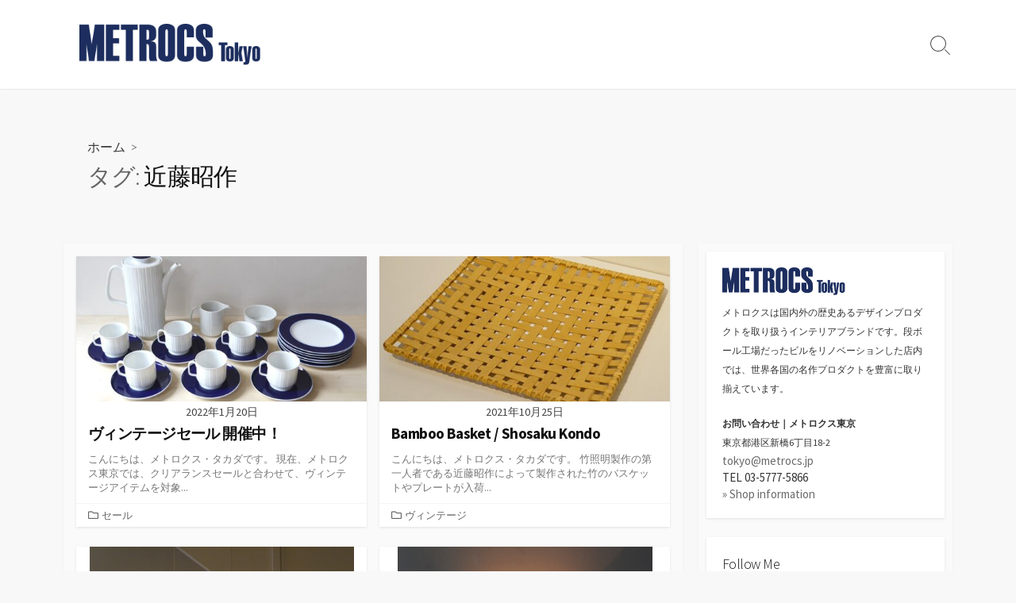

--- FILE ---
content_type: text/html; charset=UTF-8
request_url: https://tokyo.metrocs.jp/archives/tag/%E8%BF%91%E8%97%A4%E6%98%AD%E4%BD%9C
body_size: 15256
content:
<!DOCTYPE html>
<html lang="ja"
	prefix="og: https://ogp.me/ns#" >
<head>
	<meta charset="UTF-8">
	<meta name="viewport" content="width=device-width, initial-scale=1.0">
	<meta content="#1c2d5f" name="theme-color">
	<link rel="profile" href="http://gmpg.org/xfn/11">
	<title>近藤昭作 - METROCS Tokyo</title>

		<!-- All in One SEO 4.1.5.3 -->
		<meta name="robots" content="max-image-preview:large" />
		<link rel="canonical" href="https://tokyo.metrocs.jp/archives/tag/%E8%BF%91%E8%97%A4%E6%98%AD%E4%BD%9C" />

		<!-- Global site tag (gtag.js) - Google Analytics -->
<script async src="https://www.googletagmanager.com/gtag/js?id=UA-13250731-6"></script>
<script>
 window.dataLayer = window.dataLayer || [];
 function gtag(){dataLayer.push(arguments);}
 gtag('js', new Date());

 gtag('config', 'UA-13250731-2');
</script>
		<script type="application/ld+json" class="aioseo-schema">
			{"@context":"https:\/\/schema.org","@graph":[{"@type":"WebSite","@id":"https:\/\/tokyo.metrocs.jp\/#website","url":"https:\/\/tokyo.metrocs.jp\/","name":"METROCS Tokyo","description":"\u30e1\u30c8\u30ed\u30af\u30b9\u6771\u4eac\u306e\u30d6\u30ed\u30b0\u3067\u3059\u3002","inLanguage":"ja","publisher":{"@id":"https:\/\/tokyo.metrocs.jp\/#organization"}},{"@type":"Organization","@id":"https:\/\/tokyo.metrocs.jp\/#organization","name":"METROCS Tokyo","url":"https:\/\/tokyo.metrocs.jp\/","logo":{"@type":"ImageObject","@id":"https:\/\/tokyo.metrocs.jp\/#organizationLogo","url":"https:\/\/tokyo.metrocs.jp\/wp-content\/uploads\/2021\/09\/tokyo_logo.png","width":596,"height":134},"image":{"@id":"https:\/\/tokyo.metrocs.jp\/#organizationLogo"}},{"@type":"BreadcrumbList","@id":"https:\/\/tokyo.metrocs.jp\/archives\/tag\/%E8%BF%91%E8%97%A4%E6%98%AD%E4%BD%9C\/#breadcrumblist","itemListElement":[{"@type":"ListItem","@id":"https:\/\/tokyo.metrocs.jp\/#listItem","position":1,"item":{"@type":"WebPage","@id":"https:\/\/tokyo.metrocs.jp\/","name":"\u30db\u30fc\u30e0","description":"\u30e1\u30c8\u30ed\u30af\u30b9\u6771\u4eac\u306e\u30d6\u30ed\u30b0\u3067\u3059\u3002","url":"https:\/\/tokyo.metrocs.jp\/"},"nextItem":"https:\/\/tokyo.metrocs.jp\/archives\/tag\/%e8%bf%91%e8%97%a4%e6%98%ad%e4%bd%9c#listItem"},{"@type":"ListItem","@id":"https:\/\/tokyo.metrocs.jp\/archives\/tag\/%e8%bf%91%e8%97%a4%e6%98%ad%e4%bd%9c#listItem","position":2,"item":{"@type":"WebPage","@id":"https:\/\/tokyo.metrocs.jp\/archives\/tag\/%e8%bf%91%e8%97%a4%e6%98%ad%e4%bd%9c","name":"\u8fd1\u85e4\u662d\u4f5c","url":"https:\/\/tokyo.metrocs.jp\/archives\/tag\/%e8%bf%91%e8%97%a4%e6%98%ad%e4%bd%9c"},"previousItem":"https:\/\/tokyo.metrocs.jp\/#listItem"}]},{"@type":"CollectionPage","@id":"https:\/\/tokyo.metrocs.jp\/archives\/tag\/%E8%BF%91%E8%97%A4%E6%98%AD%E4%BD%9C\/#collectionpage","url":"https:\/\/tokyo.metrocs.jp\/archives\/tag\/%E8%BF%91%E8%97%A4%E6%98%AD%E4%BD%9C\/","name":"\u8fd1\u85e4\u662d\u4f5c - METROCS Tokyo","inLanguage":"ja","isPartOf":{"@id":"https:\/\/tokyo.metrocs.jp\/#website"},"breadcrumb":{"@id":"https:\/\/tokyo.metrocs.jp\/archives\/tag\/%E8%BF%91%E8%97%A4%E6%98%AD%E4%BD%9C\/#breadcrumblist"}}]}
		</script>
		<!-- All in One SEO -->

<link rel='dns-prefetch' href='//fonts.googleapis.com' />
<link rel="alternate" type="application/rss+xml" title="METROCS Tokyo &raquo; フィード" href="https://tokyo.metrocs.jp/feed" />
<link rel="alternate" type="application/rss+xml" title="METROCS Tokyo &raquo; コメントフィード" href="https://tokyo.metrocs.jp/comments/feed" />
<link rel="alternate" type="application/rss+xml" title="METROCS Tokyo &raquo; 近藤昭作 タグのフィード" href="https://tokyo.metrocs.jp/archives/tag/%e8%bf%91%e8%97%a4%e6%98%ad%e4%bd%9c/feed" />
<style id='wp-img-auto-sizes-contain-inline-css' type='text/css'>
img:is([sizes=auto i],[sizes^="auto," i]){contain-intrinsic-size:3000px 1500px}
/*# sourceURL=wp-img-auto-sizes-contain-inline-css */
</style>
<style id='wp-emoji-styles-inline-css' type='text/css'>

	img.wp-smiley, img.emoji {
		display: inline !important;
		border: none !important;
		box-shadow: none !important;
		height: 1em !important;
		width: 1em !important;
		margin: 0 0.07em !important;
		vertical-align: -0.1em !important;
		background: none !important;
		padding: 0 !important;
	}
/*# sourceURL=wp-emoji-styles-inline-css */
</style>
<style id='wp-block-library-inline-css' type='text/css'>
:root{--wp-block-synced-color:#7a00df;--wp-block-synced-color--rgb:122,0,223;--wp-bound-block-color:var(--wp-block-synced-color);--wp-editor-canvas-background:#ddd;--wp-admin-theme-color:#007cba;--wp-admin-theme-color--rgb:0,124,186;--wp-admin-theme-color-darker-10:#006ba1;--wp-admin-theme-color-darker-10--rgb:0,107,160.5;--wp-admin-theme-color-darker-20:#005a87;--wp-admin-theme-color-darker-20--rgb:0,90,135;--wp-admin-border-width-focus:2px}@media (min-resolution:192dpi){:root{--wp-admin-border-width-focus:1.5px}}.wp-element-button{cursor:pointer}:root .has-very-light-gray-background-color{background-color:#eee}:root .has-very-dark-gray-background-color{background-color:#313131}:root .has-very-light-gray-color{color:#eee}:root .has-very-dark-gray-color{color:#313131}:root .has-vivid-green-cyan-to-vivid-cyan-blue-gradient-background{background:linear-gradient(135deg,#00d084,#0693e3)}:root .has-purple-crush-gradient-background{background:linear-gradient(135deg,#34e2e4,#4721fb 50%,#ab1dfe)}:root .has-hazy-dawn-gradient-background{background:linear-gradient(135deg,#faaca8,#dad0ec)}:root .has-subdued-olive-gradient-background{background:linear-gradient(135deg,#fafae1,#67a671)}:root .has-atomic-cream-gradient-background{background:linear-gradient(135deg,#fdd79a,#004a59)}:root .has-nightshade-gradient-background{background:linear-gradient(135deg,#330968,#31cdcf)}:root .has-midnight-gradient-background{background:linear-gradient(135deg,#020381,#2874fc)}:root{--wp--preset--font-size--normal:16px;--wp--preset--font-size--huge:42px}.has-regular-font-size{font-size:1em}.has-larger-font-size{font-size:2.625em}.has-normal-font-size{font-size:var(--wp--preset--font-size--normal)}.has-huge-font-size{font-size:var(--wp--preset--font-size--huge)}.has-text-align-center{text-align:center}.has-text-align-left{text-align:left}.has-text-align-right{text-align:right}.has-fit-text{white-space:nowrap!important}#end-resizable-editor-section{display:none}.aligncenter{clear:both}.items-justified-left{justify-content:flex-start}.items-justified-center{justify-content:center}.items-justified-right{justify-content:flex-end}.items-justified-space-between{justify-content:space-between}.screen-reader-text{border:0;clip-path:inset(50%);height:1px;margin:-1px;overflow:hidden;padding:0;position:absolute;width:1px;word-wrap:normal!important}.screen-reader-text:focus{background-color:#ddd;clip-path:none;color:#444;display:block;font-size:1em;height:auto;left:5px;line-height:normal;padding:15px 23px 14px;text-decoration:none;top:5px;width:auto;z-index:100000}html :where(.has-border-color){border-style:solid}html :where([style*=border-top-color]){border-top-style:solid}html :where([style*=border-right-color]){border-right-style:solid}html :where([style*=border-bottom-color]){border-bottom-style:solid}html :where([style*=border-left-color]){border-left-style:solid}html :where([style*=border-width]){border-style:solid}html :where([style*=border-top-width]){border-top-style:solid}html :where([style*=border-right-width]){border-right-style:solid}html :where([style*=border-bottom-width]){border-bottom-style:solid}html :where([style*=border-left-width]){border-left-style:solid}html :where(img[class*=wp-image-]){height:auto;max-width:100%}:where(figure){margin:0 0 1em}html :where(.is-position-sticky){--wp-admin--admin-bar--position-offset:var(--wp-admin--admin-bar--height,0px)}@media screen and (max-width:600px){html :where(.is-position-sticky){--wp-admin--admin-bar--position-offset:0px}}

/*# sourceURL=wp-block-library-inline-css */
</style><style id='wp-block-archives-inline-css' type='text/css'>
.wp-block-archives{box-sizing:border-box}.wp-block-archives-dropdown label{display:block}
/*# sourceURL=https://tokyo.metrocs.jp/wp-includes/blocks/archives/style.min.css */
</style>
<style id='wp-block-categories-inline-css' type='text/css'>
.wp-block-categories{box-sizing:border-box}.wp-block-categories.alignleft{margin-right:2em}.wp-block-categories.alignright{margin-left:2em}.wp-block-categories.wp-block-categories-dropdown.aligncenter{text-align:center}.wp-block-categories .wp-block-categories__label{display:block;width:100%}
/*# sourceURL=https://tokyo.metrocs.jp/wp-includes/blocks/categories/style.min.css */
</style>
<style id='wp-block-heading-inline-css' type='text/css'>
h1:where(.wp-block-heading).has-background,h2:where(.wp-block-heading).has-background,h3:where(.wp-block-heading).has-background,h4:where(.wp-block-heading).has-background,h5:where(.wp-block-heading).has-background,h6:where(.wp-block-heading).has-background{padding:1.25em 2.375em}h1.has-text-align-left[style*=writing-mode]:where([style*=vertical-lr]),h1.has-text-align-right[style*=writing-mode]:where([style*=vertical-rl]),h2.has-text-align-left[style*=writing-mode]:where([style*=vertical-lr]),h2.has-text-align-right[style*=writing-mode]:where([style*=vertical-rl]),h3.has-text-align-left[style*=writing-mode]:where([style*=vertical-lr]),h3.has-text-align-right[style*=writing-mode]:where([style*=vertical-rl]),h4.has-text-align-left[style*=writing-mode]:where([style*=vertical-lr]),h4.has-text-align-right[style*=writing-mode]:where([style*=vertical-rl]),h5.has-text-align-left[style*=writing-mode]:where([style*=vertical-lr]),h5.has-text-align-right[style*=writing-mode]:where([style*=vertical-rl]),h6.has-text-align-left[style*=writing-mode]:where([style*=vertical-lr]),h6.has-text-align-right[style*=writing-mode]:where([style*=vertical-rl]){rotate:180deg}
/*# sourceURL=https://tokyo.metrocs.jp/wp-includes/blocks/heading/style.min.css */
</style>
<style id='wp-block-latest-posts-inline-css' type='text/css'>
.wp-block-latest-posts{box-sizing:border-box}.wp-block-latest-posts.alignleft{margin-right:2em}.wp-block-latest-posts.alignright{margin-left:2em}.wp-block-latest-posts.wp-block-latest-posts__list{list-style:none}.wp-block-latest-posts.wp-block-latest-posts__list li{clear:both;overflow-wrap:break-word}.wp-block-latest-posts.is-grid{display:flex;flex-wrap:wrap}.wp-block-latest-posts.is-grid li{margin:0 1.25em 1.25em 0;width:100%}@media (min-width:600px){.wp-block-latest-posts.columns-2 li{width:calc(50% - .625em)}.wp-block-latest-posts.columns-2 li:nth-child(2n){margin-right:0}.wp-block-latest-posts.columns-3 li{width:calc(33.33333% - .83333em)}.wp-block-latest-posts.columns-3 li:nth-child(3n){margin-right:0}.wp-block-latest-posts.columns-4 li{width:calc(25% - .9375em)}.wp-block-latest-posts.columns-4 li:nth-child(4n){margin-right:0}.wp-block-latest-posts.columns-5 li{width:calc(20% - 1em)}.wp-block-latest-posts.columns-5 li:nth-child(5n){margin-right:0}.wp-block-latest-posts.columns-6 li{width:calc(16.66667% - 1.04167em)}.wp-block-latest-posts.columns-6 li:nth-child(6n){margin-right:0}}:root :where(.wp-block-latest-posts.is-grid){padding:0}:root :where(.wp-block-latest-posts.wp-block-latest-posts__list){padding-left:0}.wp-block-latest-posts__post-author,.wp-block-latest-posts__post-date{display:block;font-size:.8125em}.wp-block-latest-posts__post-excerpt,.wp-block-latest-posts__post-full-content{margin-bottom:1em;margin-top:.5em}.wp-block-latest-posts__featured-image a{display:inline-block}.wp-block-latest-posts__featured-image img{height:auto;max-width:100%;width:auto}.wp-block-latest-posts__featured-image.alignleft{float:left;margin-right:1em}.wp-block-latest-posts__featured-image.alignright{float:right;margin-left:1em}.wp-block-latest-posts__featured-image.aligncenter{margin-bottom:1em;text-align:center}
/*# sourceURL=https://tokyo.metrocs.jp/wp-includes/blocks/latest-posts/style.min.css */
</style>
<style id='wp-block-search-inline-css' type='text/css'>
.wp-block-search__button{margin-left:10px;word-break:normal}.wp-block-search__button.has-icon{line-height:0}.wp-block-search__button svg{height:1.25em;min-height:24px;min-width:24px;width:1.25em;fill:currentColor;vertical-align:text-bottom}:where(.wp-block-search__button){border:1px solid #ccc;padding:6px 10px}.wp-block-search__inside-wrapper{display:flex;flex:auto;flex-wrap:nowrap;max-width:100%}.wp-block-search__label{width:100%}.wp-block-search.wp-block-search__button-only .wp-block-search__button{box-sizing:border-box;display:flex;flex-shrink:0;justify-content:center;margin-left:0;max-width:100%}.wp-block-search.wp-block-search__button-only .wp-block-search__inside-wrapper{min-width:0!important;transition-property:width}.wp-block-search.wp-block-search__button-only .wp-block-search__input{flex-basis:100%;transition-duration:.3s}.wp-block-search.wp-block-search__button-only.wp-block-search__searchfield-hidden,.wp-block-search.wp-block-search__button-only.wp-block-search__searchfield-hidden .wp-block-search__inside-wrapper{overflow:hidden}.wp-block-search.wp-block-search__button-only.wp-block-search__searchfield-hidden .wp-block-search__input{border-left-width:0!important;border-right-width:0!important;flex-basis:0;flex-grow:0;margin:0;min-width:0!important;padding-left:0!important;padding-right:0!important;width:0!important}:where(.wp-block-search__input){appearance:none;border:1px solid #949494;flex-grow:1;font-family:inherit;font-size:inherit;font-style:inherit;font-weight:inherit;letter-spacing:inherit;line-height:inherit;margin-left:0;margin-right:0;min-width:3rem;padding:8px;text-decoration:unset!important;text-transform:inherit}:where(.wp-block-search__button-inside .wp-block-search__inside-wrapper){background-color:#fff;border:1px solid #949494;box-sizing:border-box;padding:4px}:where(.wp-block-search__button-inside .wp-block-search__inside-wrapper) .wp-block-search__input{border:none;border-radius:0;padding:0 4px}:where(.wp-block-search__button-inside .wp-block-search__inside-wrapper) .wp-block-search__input:focus{outline:none}:where(.wp-block-search__button-inside .wp-block-search__inside-wrapper) :where(.wp-block-search__button){padding:4px 8px}.wp-block-search.aligncenter .wp-block-search__inside-wrapper{margin:auto}.wp-block[data-align=right] .wp-block-search.wp-block-search__button-only .wp-block-search__inside-wrapper{float:right}
/*# sourceURL=https://tokyo.metrocs.jp/wp-includes/blocks/search/style.min.css */
</style>
<style id='wp-block-group-inline-css' type='text/css'>
.wp-block-group{box-sizing:border-box}:where(.wp-block-group.wp-block-group-is-layout-constrained){position:relative}
/*# sourceURL=https://tokyo.metrocs.jp/wp-includes/blocks/group/style.min.css */
</style>
<style id='wp-block-paragraph-inline-css' type='text/css'>
.is-small-text{font-size:.875em}.is-regular-text{font-size:1em}.is-large-text{font-size:2.25em}.is-larger-text{font-size:3em}.has-drop-cap:not(:focus):first-letter{float:left;font-size:8.4em;font-style:normal;font-weight:100;line-height:.68;margin:.05em .1em 0 0;text-transform:uppercase}body.rtl .has-drop-cap:not(:focus):first-letter{float:none;margin-left:.1em}p.has-drop-cap.has-background{overflow:hidden}:root :where(p.has-background){padding:1.25em 2.375em}:where(p.has-text-color:not(.has-link-color)) a{color:inherit}p.has-text-align-left[style*="writing-mode:vertical-lr"],p.has-text-align-right[style*="writing-mode:vertical-rl"]{rotate:180deg}
/*# sourceURL=https://tokyo.metrocs.jp/wp-includes/blocks/paragraph/style.min.css */
</style>
<style id='global-styles-inline-css' type='text/css'>
:root{--wp--preset--aspect-ratio--square: 1;--wp--preset--aspect-ratio--4-3: 4/3;--wp--preset--aspect-ratio--3-4: 3/4;--wp--preset--aspect-ratio--3-2: 3/2;--wp--preset--aspect-ratio--2-3: 2/3;--wp--preset--aspect-ratio--16-9: 16/9;--wp--preset--aspect-ratio--9-16: 9/16;--wp--preset--color--black: #000000;--wp--preset--color--cyan-bluish-gray: #abb8c3;--wp--preset--color--white: #ffffff;--wp--preset--color--pale-pink: #f78da7;--wp--preset--color--vivid-red: #cf2e2e;--wp--preset--color--luminous-vivid-orange: #ff6900;--wp--preset--color--luminous-vivid-amber: #fcb900;--wp--preset--color--light-green-cyan: #7bdcb5;--wp--preset--color--vivid-green-cyan: #00d084;--wp--preset--color--pale-cyan-blue: #8ed1fc;--wp--preset--color--vivid-cyan-blue: #0693e3;--wp--preset--color--vivid-purple: #9b51e0;--wp--preset--gradient--vivid-cyan-blue-to-vivid-purple: linear-gradient(135deg,rgb(6,147,227) 0%,rgb(155,81,224) 100%);--wp--preset--gradient--light-green-cyan-to-vivid-green-cyan: linear-gradient(135deg,rgb(122,220,180) 0%,rgb(0,208,130) 100%);--wp--preset--gradient--luminous-vivid-amber-to-luminous-vivid-orange: linear-gradient(135deg,rgb(252,185,0) 0%,rgb(255,105,0) 100%);--wp--preset--gradient--luminous-vivid-orange-to-vivid-red: linear-gradient(135deg,rgb(255,105,0) 0%,rgb(207,46,46) 100%);--wp--preset--gradient--very-light-gray-to-cyan-bluish-gray: linear-gradient(135deg,rgb(238,238,238) 0%,rgb(169,184,195) 100%);--wp--preset--gradient--cool-to-warm-spectrum: linear-gradient(135deg,rgb(74,234,220) 0%,rgb(151,120,209) 20%,rgb(207,42,186) 40%,rgb(238,44,130) 60%,rgb(251,105,98) 80%,rgb(254,248,76) 100%);--wp--preset--gradient--blush-light-purple: linear-gradient(135deg,rgb(255,206,236) 0%,rgb(152,150,240) 100%);--wp--preset--gradient--blush-bordeaux: linear-gradient(135deg,rgb(254,205,165) 0%,rgb(254,45,45) 50%,rgb(107,0,62) 100%);--wp--preset--gradient--luminous-dusk: linear-gradient(135deg,rgb(255,203,112) 0%,rgb(199,81,192) 50%,rgb(65,88,208) 100%);--wp--preset--gradient--pale-ocean: linear-gradient(135deg,rgb(255,245,203) 0%,rgb(182,227,212) 50%,rgb(51,167,181) 100%);--wp--preset--gradient--electric-grass: linear-gradient(135deg,rgb(202,248,128) 0%,rgb(113,206,126) 100%);--wp--preset--gradient--midnight: linear-gradient(135deg,rgb(2,3,129) 0%,rgb(40,116,252) 100%);--wp--preset--font-size--small: 13px;--wp--preset--font-size--medium: 20px;--wp--preset--font-size--large: 36px;--wp--preset--font-size--x-large: 42px;--wp--preset--spacing--20: 0.44rem;--wp--preset--spacing--30: 0.67rem;--wp--preset--spacing--40: 1rem;--wp--preset--spacing--50: 1.5rem;--wp--preset--spacing--60: 2.25rem;--wp--preset--spacing--70: 3.38rem;--wp--preset--spacing--80: 5.06rem;--wp--preset--shadow--natural: 6px 6px 9px rgba(0, 0, 0, 0.2);--wp--preset--shadow--deep: 12px 12px 50px rgba(0, 0, 0, 0.4);--wp--preset--shadow--sharp: 6px 6px 0px rgba(0, 0, 0, 0.2);--wp--preset--shadow--outlined: 6px 6px 0px -3px rgb(255, 255, 255), 6px 6px rgb(0, 0, 0);--wp--preset--shadow--crisp: 6px 6px 0px rgb(0, 0, 0);}:where(.is-layout-flex){gap: 0.5em;}:where(.is-layout-grid){gap: 0.5em;}body .is-layout-flex{display: flex;}.is-layout-flex{flex-wrap: wrap;align-items: center;}.is-layout-flex > :is(*, div){margin: 0;}body .is-layout-grid{display: grid;}.is-layout-grid > :is(*, div){margin: 0;}:where(.wp-block-columns.is-layout-flex){gap: 2em;}:where(.wp-block-columns.is-layout-grid){gap: 2em;}:where(.wp-block-post-template.is-layout-flex){gap: 1.25em;}:where(.wp-block-post-template.is-layout-grid){gap: 1.25em;}.has-black-color{color: var(--wp--preset--color--black) !important;}.has-cyan-bluish-gray-color{color: var(--wp--preset--color--cyan-bluish-gray) !important;}.has-white-color{color: var(--wp--preset--color--white) !important;}.has-pale-pink-color{color: var(--wp--preset--color--pale-pink) !important;}.has-vivid-red-color{color: var(--wp--preset--color--vivid-red) !important;}.has-luminous-vivid-orange-color{color: var(--wp--preset--color--luminous-vivid-orange) !important;}.has-luminous-vivid-amber-color{color: var(--wp--preset--color--luminous-vivid-amber) !important;}.has-light-green-cyan-color{color: var(--wp--preset--color--light-green-cyan) !important;}.has-vivid-green-cyan-color{color: var(--wp--preset--color--vivid-green-cyan) !important;}.has-pale-cyan-blue-color{color: var(--wp--preset--color--pale-cyan-blue) !important;}.has-vivid-cyan-blue-color{color: var(--wp--preset--color--vivid-cyan-blue) !important;}.has-vivid-purple-color{color: var(--wp--preset--color--vivid-purple) !important;}.has-black-background-color{background-color: var(--wp--preset--color--black) !important;}.has-cyan-bluish-gray-background-color{background-color: var(--wp--preset--color--cyan-bluish-gray) !important;}.has-white-background-color{background-color: var(--wp--preset--color--white) !important;}.has-pale-pink-background-color{background-color: var(--wp--preset--color--pale-pink) !important;}.has-vivid-red-background-color{background-color: var(--wp--preset--color--vivid-red) !important;}.has-luminous-vivid-orange-background-color{background-color: var(--wp--preset--color--luminous-vivid-orange) !important;}.has-luminous-vivid-amber-background-color{background-color: var(--wp--preset--color--luminous-vivid-amber) !important;}.has-light-green-cyan-background-color{background-color: var(--wp--preset--color--light-green-cyan) !important;}.has-vivid-green-cyan-background-color{background-color: var(--wp--preset--color--vivid-green-cyan) !important;}.has-pale-cyan-blue-background-color{background-color: var(--wp--preset--color--pale-cyan-blue) !important;}.has-vivid-cyan-blue-background-color{background-color: var(--wp--preset--color--vivid-cyan-blue) !important;}.has-vivid-purple-background-color{background-color: var(--wp--preset--color--vivid-purple) !important;}.has-black-border-color{border-color: var(--wp--preset--color--black) !important;}.has-cyan-bluish-gray-border-color{border-color: var(--wp--preset--color--cyan-bluish-gray) !important;}.has-white-border-color{border-color: var(--wp--preset--color--white) !important;}.has-pale-pink-border-color{border-color: var(--wp--preset--color--pale-pink) !important;}.has-vivid-red-border-color{border-color: var(--wp--preset--color--vivid-red) !important;}.has-luminous-vivid-orange-border-color{border-color: var(--wp--preset--color--luminous-vivid-orange) !important;}.has-luminous-vivid-amber-border-color{border-color: var(--wp--preset--color--luminous-vivid-amber) !important;}.has-light-green-cyan-border-color{border-color: var(--wp--preset--color--light-green-cyan) !important;}.has-vivid-green-cyan-border-color{border-color: var(--wp--preset--color--vivid-green-cyan) !important;}.has-pale-cyan-blue-border-color{border-color: var(--wp--preset--color--pale-cyan-blue) !important;}.has-vivid-cyan-blue-border-color{border-color: var(--wp--preset--color--vivid-cyan-blue) !important;}.has-vivid-purple-border-color{border-color: var(--wp--preset--color--vivid-purple) !important;}.has-vivid-cyan-blue-to-vivid-purple-gradient-background{background: var(--wp--preset--gradient--vivid-cyan-blue-to-vivid-purple) !important;}.has-light-green-cyan-to-vivid-green-cyan-gradient-background{background: var(--wp--preset--gradient--light-green-cyan-to-vivid-green-cyan) !important;}.has-luminous-vivid-amber-to-luminous-vivid-orange-gradient-background{background: var(--wp--preset--gradient--luminous-vivid-amber-to-luminous-vivid-orange) !important;}.has-luminous-vivid-orange-to-vivid-red-gradient-background{background: var(--wp--preset--gradient--luminous-vivid-orange-to-vivid-red) !important;}.has-very-light-gray-to-cyan-bluish-gray-gradient-background{background: var(--wp--preset--gradient--very-light-gray-to-cyan-bluish-gray) !important;}.has-cool-to-warm-spectrum-gradient-background{background: var(--wp--preset--gradient--cool-to-warm-spectrum) !important;}.has-blush-light-purple-gradient-background{background: var(--wp--preset--gradient--blush-light-purple) !important;}.has-blush-bordeaux-gradient-background{background: var(--wp--preset--gradient--blush-bordeaux) !important;}.has-luminous-dusk-gradient-background{background: var(--wp--preset--gradient--luminous-dusk) !important;}.has-pale-ocean-gradient-background{background: var(--wp--preset--gradient--pale-ocean) !important;}.has-electric-grass-gradient-background{background: var(--wp--preset--gradient--electric-grass) !important;}.has-midnight-gradient-background{background: var(--wp--preset--gradient--midnight) !important;}.has-small-font-size{font-size: var(--wp--preset--font-size--small) !important;}.has-medium-font-size{font-size: var(--wp--preset--font-size--medium) !important;}.has-large-font-size{font-size: var(--wp--preset--font-size--large) !important;}.has-x-large-font-size{font-size: var(--wp--preset--font-size--x-large) !important;}
/*# sourceURL=global-styles-inline-css */
</style>

<style id='classic-theme-styles-inline-css' type='text/css'>
/*! This file is auto-generated */
.wp-block-button__link{color:#fff;background-color:#32373c;border-radius:9999px;box-shadow:none;text-decoration:none;padding:calc(.667em + 2px) calc(1.333em + 2px);font-size:1.125em}.wp-block-file__button{background:#32373c;color:#fff;text-decoration:none}
/*# sourceURL=/wp-includes/css/classic-themes.min.css */
</style>
<link rel='stylesheet' id='contact-form-7-css' href='https://tokyo.metrocs.jp/wp-content/plugins/contact-form-7/includes/css/styles.css?ver=5.8' type='text/css' media='all' />
<link rel='stylesheet' id='GoogleFonts-css' href='//fonts.googleapis.com/css?family=Lato%3A300%2C400%2C700&#038;display=swap&#038;ver=1.0.0' type='text/css' media='all' />
<link rel='stylesheet' id='cd-style-css' href='https://tokyo.metrocs.jp/wp-content/themes/coldbox/assets/css/style.min.css?ver=1.9.3' type='text/css' media='all' />
<style id='cd-style-inline-css' type='text/css'>
.entry h2{margin:2em -40px 1.3em;padding:1.3rem 30px;border-style:solid;border-width:1px 0;overflow:hidden}@media screen and (max-width:640px){.entry h2{margin-left:-20px;margin-right:-20px;padding-left:10px;padding-right:10px}}.entry h3{margin:1.6em -10px 1.1em;padding:0 5px .4rem;border-bottom:2px solid rgba(0,0,0,.5);overflow:hidden}.entry h4{padding:0 0 .4rem;border-bottom:2px solid #bbb;overflow:hidden}.entry h5{padding:0 0 .4rem;border-bottom:1px dotted #bbb;overflow:hidden}@media screen and (max-width:640px){.grid-view .article,.grid-view .page,.grid-view .post{width:100%}}.entry a,.title-box a:hover,.post-meta a:hover,.post-meta.content-box a:hover,.post-btm-tags a:hover,p.post-btm-cats a:hover,.related-posts .post-category a,.related-posts .post:hover .post-title,.post-pages,.grid-view .post-inner a:hover .post-title,.standard-view .post-title:hover,ul.page-numbers,.widget #wp-calendar a,.widget .widgets-list-layout li:hover a,#comment-list .comment-author .fn a,#respond .logged-in-as a:hover,.comment-pages,.comment-pages a,.comment-pages span,.comment-body a,.comment-tabmenu .active>a,.standard-view .post-inner:hover .post-title,.widget .textwidget a{color:#1c2d5f}#comments input[type=submit],.post-tags a,.post-tags a,.main-archive .post-date,.action-bar,input[type=submit]:hover,input[type=submit]:focus,input[type=button]:hover,input[type=button]:focus,button[type=submit]:hover,button[type=submit]:focus,button[type=button]:hover,button[type=button]:focus{background-color:#1c2d5f}.comment-pages>a:hover,.comment-pages span,.post-pages>a:hover>span,.post-pages>span,ul.page-numbers span.page-numbers.current,ul.page-numbers a.page-numbers:hover{border-bottom-color:#1c2d5f}textarea:focus{border-color:#1c2d5f}::selection{background-color:#1c2d5f}::moz-selection{background-color:#1c2d5f}
/*# sourceURL=cd-style-inline-css */
</style>
<link rel='stylesheet' id='SourceSansPro-css' href='//fonts.googleapis.com/css?family=Source+Sans+Pro%3A300%2C400%2C400i%2C600%2C600i%2C700&#038;display=swap&#038;ver=1.0.0' type='text/css' media='all' />
<script type="text/javascript" src="https://tokyo.metrocs.jp/wp-includes/js/dist/vendor/wp-polyfill.min.js?ver=3.15.0" id="wp-polyfill-js"></script>
<script type="text/javascript" defer src="https://tokyo.metrocs.jp/wp-content/themes/coldbox/assets/js/min/scripts.js?ver=1.9.3" id="cd-script-js"></script>
<link rel="https://api.w.org/" href="https://tokyo.metrocs.jp/wp-json/" /><link rel="alternate" title="JSON" type="application/json" href="https://tokyo.metrocs.jp/wp-json/wp/v2/tags/1874" /><link rel="EditURI" type="application/rsd+xml" title="RSD" href="https://tokyo.metrocs.jp/xmlrpc.php?rsd" />
<meta name="generator" content="WordPress 6.9" />
<link rel="icon" href="https://tokyo.metrocs.jp/wp-content/uploads/2021/09/tokyo_favicon用.png" sizes="32x32" />
<link rel="icon" href="https://tokyo.metrocs.jp/wp-content/uploads/2021/09/tokyo_favicon用.png" sizes="192x192" />
<link rel="apple-touch-icon" href="https://tokyo.metrocs.jp/wp-content/uploads/2021/09/tokyo_favicon用.png" />
<meta name="msapplication-TileImage" content="https://tokyo.metrocs.jp/wp-content/uploads/2021/09/tokyo_favicon用.png" />
		<style type="text/css" id="wp-custom-css">
			/* Contact Form7 */
 
.wpcf7 input[type="text"],
.wpcf7 input[type="email"],
.wpcf7 input[type="tel"],
.wpcf7 input[type="textarea"],
.wpcf7 textarea,
.wpcf7 select {
	background-color: #fff;
	width: 100%;
	border: 1px solid #ddd;
	font-size: 100%;
	padding: 0.5em;
	border-radius: 4px;
	box-shadow: 1px 1px 3px rgba(0,0,0,.1) inset;
}

.wpcf7 input[type="tel"] {
	margin-top: 8px;
}

.wpcf7 p span{
	color:#333;
} 

/* 必須マーク */
.contact7 p {
	font-size: 13px;
	margin: 25px 0 0 0 !important;
}
.contact7 .must {
	background: #e64d3d;
}
 
/* 任意マーク */
.contact7 .optional {
	background: #999;
}
 
.contact7 .must,
.contact7 .optional {
	color: #FFF;
	border-radius: 3px;
	font-size: 10px;
	margin-left: 10px;
	padding: 5px 10px;
	letter-spacing: 2px;
}
.check_contact7 {
	text-align:center;
	font-size: 13px;
	padding-top: 25px;
}
.btn_contact7 {
	text-align:center;
	font-size: 12px;
}

/* ボタン */
div.wpcf7 .ajax-loader {
    display: block;
}

/* 必須項目入力してないときの表示修正 */
.wpcf7 span.wpcf7-not-valid-tip {
	position:relative;
	left:auto;
	top:auto;
	background-color: transparent;
	color: #cf2e2e;
}

/* ラジオボタン選択縦表示 */
span.wpcf7-list-item {display: block;}		</style>
		</head>

<body class="archive tag tag-1874 wp-custom-logo wp-theme-coldbox sticky-header right-sidebar-s1 header-column">

	
<a class="skip-link screen-reader-text noscroll" href="#content">
	コンテンツへスキップ</a>


	<header id="header" class="header" role="banner">

		<div class="header-inner container">

			<div class="site-info">

				<a href="https://tokyo.metrocs.jp" title="METROCS Tokyo"><div class="site-logo"><img src="https://tokyo.metrocs.jp/wp-content/uploads/2021/09/tokyo_logo.png" width="596" height="134" alt="METROCS Tokyo" /></div></a>
							</div>

			
			
				
				<button class="search-toggle">
					<span class="icon search" aria-hidden="true"></span>
					<span class="screen-reader-text">検索切り替え</span>
				</button>
				
			

		</div>

</header>

<main id="main" role="main">

	<section class="main-inner">

			<div class="title-box">
		<div class="title-box-inner container">
			<div class="breadcrumb"><a href="https://tokyo.metrocs.jp">ホーム</a>&nbsp;&nbsp;&gt;&nbsp;&nbsp;</div>
				<h1><span class="title-description">タグ:&#32;</span>近藤昭作</h1>	

		</div>
	</div>
	
		<div class="container-outer">

			<div class="container">

				<div id="content" class="content">

					
					<div class="content-inner grid-view view-has-post">

						
						
																	
<article id="post-29095" class="article post-29095 post type-post status-publish format-standard has-post-thumbnail hentry category-34 tag-1971 tag-2637 tag-2519 tag-924 tag-46 tag-2638 tag-1611 tag-1873 tag-1874">
	<div class="post-inner flex-column">

		<a class="post-link" href="https://tokyo.metrocs.jp/archives/29095">

			<div class="post-thumbnail"><figure>
				<img width="500" height="250" src="https://tokyo.metrocs.jp/wp-content/uploads/2022/01/vin405001-500x250.jpg" class="attachment-cd-medium size-cd-medium wp-post-image" alt="" decoding="async" fetchpriority="high" />			</figure></div>

			<div class="post-content">
									<div class="post-date">2022年1月20日</div>
				
				<h2 class="post-title">ヴィンテージセール 開催中！</h2>

									<div class="post-excerpt"><p>こんにちは、メトロクス・タカダです。 現在、メトロクス東京では、クリアランスセールと合わせて、ヴィンテージアイテムを対象&#46;&#46;&#46;</p>
</div>
							</div>

		</a>

		<div class="post-meta">
							<span class="post-category">
					<span class="far fa-folder" aria-hidden="true"></span>
					<span class="screen-reader-text">カテゴリー</span>
					<a href="https://tokyo.metrocs.jp/archives/category/%e3%82%bb%e3%83%bc%e3%83%ab" rel="category tag">セール</a>				</span>
			
					</div>

	</div><!--/.post-inner-->
</article>
								
								
							
																	
<article id="post-28722" class="article post-28722 post type-post status-publish format-standard has-post-thumbnail hentry category-15 tag-japanesemodern tag-2599 tag-46 tag-2608 tag-2609 tag-1874">
	<div class="post-inner flex-column">

		<a class="post-link" href="https://tokyo.metrocs.jp/archives/28722">

			<div class="post-thumbnail"><figure>
				<img width="500" height="250" src="https://tokyo.metrocs.jp/wp-content/uploads/2021/10/2021025_image-500x250.jpg" class="attachment-cd-medium size-cd-medium wp-post-image" alt="" decoding="async" />			</figure></div>

			<div class="post-content">
									<div class="post-date">2021年10月25日</div>
				
				<h2 class="post-title">Bamboo Basket / Shosaku Kondo</h2>

									<div class="post-excerpt"><p>こんにちは、メトロクス・タカダです。 竹照明製作の第一人者である近藤昭作によって製作された竹のバスケットやプレートが入荷&#46;&#46;&#46;</p>
</div>
							</div>

		</a>

		<div class="post-meta">
							<span class="post-category">
					<span class="far fa-folder" aria-hidden="true"></span>
					<span class="screen-reader-text">カテゴリー</span>
					<a href="https://tokyo.metrocs.jp/archives/category/%e3%83%b4%e3%82%a3%e3%83%b3%e3%83%86%e3%83%bc%e3%82%b8" rel="category tag">ヴィンテージ</a>				</span>
			
					</div>

	</div><!--/.post-inner-->
</article>
								
								
							
																	
<article id="post-24314" class="article post-24314 post type-post status-publish format-standard has-post-thumbnail hentry category-products tag-bulbo tag-curl tag-ihanne tag-innolux tag-sipli tag-sk-lamp tag-skyflyer tag-sk tag-412 tag-1070 tag-1071 tag-2197 tag-1878 tag-603 tag-1879 tag-136 tag-1762 tag-2233 tag-1611 tag-1874">
	<div class="post-inner flex-column">

		<a class="post-link" href="https://tokyo.metrocs.jp/archives/24314">

			<div class="post-thumbnail"><figure>
				<img width="333" height="250" src="https://tokyo.metrocs.jp/wp-content/uploads/2020/03/20200331_01.jpg" class="attachment-cd-medium size-cd-medium wp-post-image" alt="" decoding="async" srcset="https://tokyo.metrocs.jp/wp-content/uploads/2020/03/20200331_01.jpg 1152w, https://tokyo.metrocs.jp/wp-content/uploads/2020/03/20200331_01-300x225.jpg 300w, https://tokyo.metrocs.jp/wp-content/uploads/2020/03/20200331_01-1024x768.jpg 1024w, https://tokyo.metrocs.jp/wp-content/uploads/2020/03/20200331_01-285x214.jpg 285w, https://tokyo.metrocs.jp/wp-content/uploads/2020/03/20200331_01-282x212.jpg 282w" sizes="(max-width: 333px) 100vw, 333px" />			</figure></div>

			<div class="post-content">
									<div class="post-date">2020年3月31日</div>
				
				<h2 class="post-title">ライティングフェア開催中です</h2>

									<div class="post-excerpt"><p>こんにちは、メトロクス・タカダです。 メトロクスではさまざまな照明を一堂に会した「Lighting Fair」を開催して&#46;&#46;&#46;</p>
</div>
							</div>

		</a>

		<div class="post-meta">
							<span class="post-category">
					<span class="far fa-folder" aria-hidden="true"></span>
					<span class="screen-reader-text">カテゴリー</span>
					<a href="https://tokyo.metrocs.jp/archives/category/products" rel="category tag">キャンペーン</a>				</span>
			
					</div>

	</div><!--/.post-inner-->
</article>
								
								
							
																	
<article id="post-22240" class="article post-22240 post type-post status-publish format-standard has-post-thumbnail hentry category-15 tag-1871 tag-558 tag-1872 tag-1742 tag-46 tag-1873 tag-1874">
	<div class="post-inner flex-column">

		<a class="post-link" href="https://tokyo.metrocs.jp/archives/22240">

			<div class="post-thumbnail"><figure>
				<img width="321" height="250" src="https://tokyo.metrocs.jp/wp-content/uploads/2018/09/001.jpg" class="attachment-cd-medium size-cd-medium wp-post-image" alt="" decoding="async" loading="lazy" srcset="https://tokyo.metrocs.jp/wp-content/uploads/2018/09/001.jpg 783w, https://tokyo.metrocs.jp/wp-content/uploads/2018/09/001-300x233.jpg 300w, https://tokyo.metrocs.jp/wp-content/uploads/2018/09/001-275x214.jpg 275w, https://tokyo.metrocs.jp/wp-content/uploads/2018/09/001-282x219.jpg 282w" sizes="auto, (max-width: 321px) 100vw, 321px" />			</figure></div>

			<div class="post-content">
									<div class="post-date">2018年9月25日</div>
				
				<h2 class="post-title">お店で見られるヴィンテージアイテム</h2>

									<div class="post-excerpt"><p>こんにちは、メトロクス・タカダです。 メトロクスのお店では、現行で生産しているアイテムはもちろんですが、国内外のヴィンテ&#46;&#46;&#46;</p>
</div>
							</div>

		</a>

		<div class="post-meta">
							<span class="post-category">
					<span class="far fa-folder" aria-hidden="true"></span>
					<span class="screen-reader-text">カテゴリー</span>
					<a href="https://tokyo.metrocs.jp/archives/category/%e3%83%b4%e3%82%a3%e3%83%b3%e3%83%86%e3%83%bc%e3%82%b8" rel="category tag">ヴィンテージ</a>				</span>
			
					</div>

	</div><!--/.post-inner-->
</article>
								
								
							
							
						
					</div>

				</div><!--/.content-->

				

	<aside id="sidebar-s1" class="sidebar-s1" role="complementary">

		<div class="sidebar">

			<div class="sidebar-inner">

				<section id="block-8" class="widget widget_block"><h3><img decoding="async" src="/wp-content/uploads/2021/09/tokyo_logo.png" alt="n-crafts@metrocs" width="60%"></h3>
<p style="margin:10px 0 20px 0; font-size: 12px;line-height: 200%;">メトロクスは国内外の歴史あるデザインプロダクトを取り扱うインテリアブランドです。段ボール工場だったビルをリノベーションした店内では、世界各国の名作プロダクトを豊富に取り揃えています。</p>
<p style="font-size: 12px;line-height: 200%;"><b>お問い合わせ｜メトロクス東京</b><br>
東京都港区新橋6丁目18-2</p>
<p><a href="mailto:tokyo@metrocs.jp">tokyo@metrocs.jp</a><br>
TEL 03-5777-5866</p>
<p><a href="https://metropolitan.co.jp/shoplist/shoplist-tokyo" target="_blank">	» Shop information</a></p></section><section id="cd_widget_social_links-3" class="widget widget_cd_widget_social_links"><h2 class="widget-title">Follow me</h2><ul class="social-links has-3  ">			<li class="twitter-container">
				<a class="twitter" href="https://twitter.com/metrocs_jp" title="Twitter" >
					<span class="fab fa-twitter" aria-hidden="true"></span>
					<span class="screen-reader-text">Twitter</span>
				</a>
			</li>
						<li class="facebook-official-container">
				<a class="facebook-official" href="https://www.facebook.com/METROCS/" title="Facebook" >
					<span class="fab fa-facebook" aria-hidden="true"></span>
					<span class="screen-reader-text">Facebook</span>
				</a>
			</li>
						<li class="instagram-container">
				<a class="instagram" href="https://www.instagram.com/metropolitan.co.jp/" title="Instagram" >
					<span class="fab fa-instagram" aria-hidden="true"></span>
					<span class="screen-reader-text">Instagram</span>
				</a>
			</li>
			</ul></section><section id="block-2" class="widget widget_block widget_search"><form role="search" method="get" action="https://tokyo.metrocs.jp/" class="wp-block-search__button-outside wp-block-search__text-button wp-block-search"    ><label class="wp-block-search__label" for="wp-block-search__input-1" >検索</label><div class="wp-block-search__inside-wrapper" ><input class="wp-block-search__input" id="wp-block-search__input-1" placeholder="" value="" type="search" name="s" required /><button aria-label="検索" class="wp-block-search__button wp-element-button" type="submit" >検索</button></div></form></section><section id="block-3" class="widget widget_block">
<div class="wp-block-group"><div class="wp-block-group__inner-container is-layout-flow wp-block-group-is-layout-flow">
<h2 class="wp-block-heading">最近の投稿</h2>


<ul class="wp-block-latest-posts__list wp-block-latest-posts"><li><a class="wp-block-latest-posts__post-title" href="https://tokyo.metrocs.jp/archives/31372">企画展示「考えるデザイン」ムナーリとマーリ、ダネーゼの仕事</a></li>
<li><a class="wp-block-latest-posts__post-title" href="https://tokyo.metrocs.jp/archives/31349">ひも椅子復刻記念！特別ご優待【渡辺力製品が10％ＯＦＦ】</a></li>
<li><a class="wp-block-latest-posts__post-title" href="https://tokyo.metrocs.jp/archives/31318">【東京店1日限り！】ブラックフライデー開催！</a></li>
<li><a class="wp-block-latest-posts__post-title" href="https://tokyo.metrocs.jp/archives/31287">渡辺力の処女作「ひも椅子」が待望の復刻。メトロクス東京・オンラインショップにて先行発売</a></li>
<li><a class="wp-block-latest-posts__post-title" href="https://tokyo.metrocs.jp/archives/31277">新作ラグ発売記念！ マックス・ビル キャンペーン開催します！</a></li>
</ul></div></div>
</section><section id="block-11" class="widget widget_block widget_archive"><div class="wp-block-archives-dropdown wp-block-archives"><label for="wp-block-archives-2" class="wp-block-archives__label">アーカイブ</label>
		<select id="wp-block-archives-2" name="archive-dropdown">
		<option value="">月を選択</option>	<option value='https://tokyo.metrocs.jp/archives/date/2025/12'> 2025年12月 &nbsp;(1)</span></a></option>
	<option value='https://tokyo.metrocs.jp/archives/date/2025/11'> 2025年11月 &nbsp;(3)</span></a></option>
	<option value='https://tokyo.metrocs.jp/archives/date/2025/10'> 2025年10月 &nbsp;(1)</span></a></option>
	<option value='https://tokyo.metrocs.jp/archives/date/2025/09'> 2025年9月 &nbsp;(1)</span></a></option>
	<option value='https://tokyo.metrocs.jp/archives/date/2025/08'> 2025年8月 &nbsp;(2)</span></a></option>
	<option value='https://tokyo.metrocs.jp/archives/date/2025/07'> 2025年7月 &nbsp;(2)</span></a></option>
	<option value='https://tokyo.metrocs.jp/archives/date/2024/09'> 2024年9月 &nbsp;(1)</span></a></option>
	<option value='https://tokyo.metrocs.jp/archives/date/2024/06'> 2024年6月 &nbsp;(1)</span></a></option>
	<option value='https://tokyo.metrocs.jp/archives/date/2024/03'> 2024年3月 &nbsp;(1)</span></a></option>
	<option value='https://tokyo.metrocs.jp/archives/date/2023/09'> 2023年9月 &nbsp;(1)</span></a></option>
	<option value='https://tokyo.metrocs.jp/archives/date/2023/06'> 2023年6月 &nbsp;(1)</span></a></option>
	<option value='https://tokyo.metrocs.jp/archives/date/2023/01'> 2023年1月 &nbsp;(1)</span></a></option>
	<option value='https://tokyo.metrocs.jp/archives/date/2022/12'> 2022年12月 &nbsp;(1)</span></a></option>
	<option value='https://tokyo.metrocs.jp/archives/date/2022/11'> 2022年11月 &nbsp;(5)</span></a></option>
	<option value='https://tokyo.metrocs.jp/archives/date/2022/10'> 2022年10月 &nbsp;(4)</span></a></option>
	<option value='https://tokyo.metrocs.jp/archives/date/2022/09'> 2022年9月 &nbsp;(4)</span></a></option>
	<option value='https://tokyo.metrocs.jp/archives/date/2022/08'> 2022年8月 &nbsp;(5)</span></a></option>
	<option value='https://tokyo.metrocs.jp/archives/date/2022/07'> 2022年7月 &nbsp;(6)</span></a></option>
	<option value='https://tokyo.metrocs.jp/archives/date/2022/06'> 2022年6月 &nbsp;(5)</span></a></option>
	<option value='https://tokyo.metrocs.jp/archives/date/2022/05'> 2022年5月 &nbsp;(4)</span></a></option>
	<option value='https://tokyo.metrocs.jp/archives/date/2022/04'> 2022年4月 &nbsp;(8)</span></a></option>
	<option value='https://tokyo.metrocs.jp/archives/date/2022/03'> 2022年3月 &nbsp;(12)</span></a></option>
	<option value='https://tokyo.metrocs.jp/archives/date/2022/02'> 2022年2月 &nbsp;(6)</span></a></option>
	<option value='https://tokyo.metrocs.jp/archives/date/2022/01'> 2022年1月 &nbsp;(5)</span></a></option>
	<option value='https://tokyo.metrocs.jp/archives/date/2021/12'> 2021年12月 &nbsp;(5)</span></a></option>
	<option value='https://tokyo.metrocs.jp/archives/date/2021/11'> 2021年11月 &nbsp;(5)</span></a></option>
	<option value='https://tokyo.metrocs.jp/archives/date/2021/10'> 2021年10月 &nbsp;(7)</span></a></option>
	<option value='https://tokyo.metrocs.jp/archives/date/2021/09'> 2021年9月 &nbsp;(4)</span></a></option>
	<option value='https://tokyo.metrocs.jp/archives/date/2021/08'> 2021年8月 &nbsp;(4)</span></a></option>
	<option value='https://tokyo.metrocs.jp/archives/date/2021/07'> 2021年7月 &nbsp;(7)</span></a></option>
	<option value='https://tokyo.metrocs.jp/archives/date/2021/06'> 2021年6月 &nbsp;(4)</span></a></option>
	<option value='https://tokyo.metrocs.jp/archives/date/2021/05'> 2021年5月 &nbsp;(7)</span></a></option>
	<option value='https://tokyo.metrocs.jp/archives/date/2021/04'> 2021年4月 &nbsp;(8)</span></a></option>
	<option value='https://tokyo.metrocs.jp/archives/date/2021/03'> 2021年3月 &nbsp;(7)</span></a></option>
	<option value='https://tokyo.metrocs.jp/archives/date/2021/02'> 2021年2月 &nbsp;(8)</span></a></option>
	<option value='https://tokyo.metrocs.jp/archives/date/2021/01'> 2021年1月 &nbsp;(5)</span></a></option>
	<option value='https://tokyo.metrocs.jp/archives/date/2020/12'> 2020年12月 &nbsp;(5)</span></a></option>
	<option value='https://tokyo.metrocs.jp/archives/date/2020/11'> 2020年11月 &nbsp;(3)</span></a></option>
	<option value='https://tokyo.metrocs.jp/archives/date/2020/10'> 2020年10月 &nbsp;(11)</span></a></option>
	<option value='https://tokyo.metrocs.jp/archives/date/2020/09'> 2020年9月 &nbsp;(9)</span></a></option>
	<option value='https://tokyo.metrocs.jp/archives/date/2020/08'> 2020年8月 &nbsp;(6)</span></a></option>
	<option value='https://tokyo.metrocs.jp/archives/date/2020/07'> 2020年7月 &nbsp;(7)</span></a></option>
	<option value='https://tokyo.metrocs.jp/archives/date/2020/06'> 2020年6月 &nbsp;(6)</span></a></option>
	<option value='https://tokyo.metrocs.jp/archives/date/2020/05'> 2020年5月 &nbsp;(6)</span></a></option>
	<option value='https://tokyo.metrocs.jp/archives/date/2020/04'> 2020年4月 &nbsp;(3)</span></a></option>
	<option value='https://tokyo.metrocs.jp/archives/date/2020/03'> 2020年3月 &nbsp;(7)</span></a></option>
	<option value='https://tokyo.metrocs.jp/archives/date/2020/02'> 2020年2月 &nbsp;(5)</span></a></option>
	<option value='https://tokyo.metrocs.jp/archives/date/2020/01'> 2020年1月 &nbsp;(7)</span></a></option>
	<option value='https://tokyo.metrocs.jp/archives/date/2019/12'> 2019年12月 &nbsp;(5)</span></a></option>
	<option value='https://tokyo.metrocs.jp/archives/date/2019/11'> 2019年11月 &nbsp;(6)</span></a></option>
	<option value='https://tokyo.metrocs.jp/archives/date/2019/10'> 2019年10月 &nbsp;(7)</span></a></option>
	<option value='https://tokyo.metrocs.jp/archives/date/2019/09'> 2019年9月 &nbsp;(4)</span></a></option>
	<option value='https://tokyo.metrocs.jp/archives/date/2019/08'> 2019年8月 &nbsp;(3)</span></a></option>
	<option value='https://tokyo.metrocs.jp/archives/date/2019/07'> 2019年7月 &nbsp;(6)</span></a></option>
	<option value='https://tokyo.metrocs.jp/archives/date/2019/06'> 2019年6月 &nbsp;(5)</span></a></option>
	<option value='https://tokyo.metrocs.jp/archives/date/2019/05'> 2019年5月 &nbsp;(5)</span></a></option>
	<option value='https://tokyo.metrocs.jp/archives/date/2019/04'> 2019年4月 &nbsp;(11)</span></a></option>
	<option value='https://tokyo.metrocs.jp/archives/date/2019/03'> 2019年3月 &nbsp;(5)</span></a></option>
	<option value='https://tokyo.metrocs.jp/archives/date/2019/02'> 2019年2月 &nbsp;(6)</span></a></option>
	<option value='https://tokyo.metrocs.jp/archives/date/2019/01'> 2019年1月 &nbsp;(4)</span></a></option>
	<option value='https://tokyo.metrocs.jp/archives/date/2018/12'> 2018年12月 &nbsp;(3)</span></a></option>
	<option value='https://tokyo.metrocs.jp/archives/date/2018/11'> 2018年11月 &nbsp;(4)</span></a></option>
	<option value='https://tokyo.metrocs.jp/archives/date/2018/10'> 2018年10月 &nbsp;(5)</span></a></option>
	<option value='https://tokyo.metrocs.jp/archives/date/2018/09'> 2018年9月 &nbsp;(5)</span></a></option>
	<option value='https://tokyo.metrocs.jp/archives/date/2018/08'> 2018年8月 &nbsp;(4)</span></a></option>
	<option value='https://tokyo.metrocs.jp/archives/date/2018/07'> 2018年7月 &nbsp;(7)</span></a></option>
	<option value='https://tokyo.metrocs.jp/archives/date/2018/06'> 2018年6月 &nbsp;(5)</span></a></option>
	<option value='https://tokyo.metrocs.jp/archives/date/2018/05'> 2018年5月 &nbsp;(6)</span></a></option>
	<option value='https://tokyo.metrocs.jp/archives/date/2018/04'> 2018年4月 &nbsp;(6)</span></a></option>
	<option value='https://tokyo.metrocs.jp/archives/date/2018/03'> 2018年3月 &nbsp;(6)</span></a></option>
	<option value='https://tokyo.metrocs.jp/archives/date/2018/02'> 2018年2月 &nbsp;(5)</span></a></option>
	<option value='https://tokyo.metrocs.jp/archives/date/2018/01'> 2018年1月 &nbsp;(8)</span></a></option>
	<option value='https://tokyo.metrocs.jp/archives/date/2017/12'> 2017年12月 &nbsp;(4)</span></a></option>
	<option value='https://tokyo.metrocs.jp/archives/date/2017/11'> 2017年11月 &nbsp;(5)</span></a></option>
	<option value='https://tokyo.metrocs.jp/archives/date/2017/10'> 2017年10月 &nbsp;(7)</span></a></option>
	<option value='https://tokyo.metrocs.jp/archives/date/2017/09'> 2017年9月 &nbsp;(6)</span></a></option>
	<option value='https://tokyo.metrocs.jp/archives/date/2017/08'> 2017年8月 &nbsp;(5)</span></a></option>
	<option value='https://tokyo.metrocs.jp/archives/date/2017/07'> 2017年7月 &nbsp;(4)</span></a></option>
	<option value='https://tokyo.metrocs.jp/archives/date/2017/06'> 2017年6月 &nbsp;(4)</span></a></option>
	<option value='https://tokyo.metrocs.jp/archives/date/2017/05'> 2017年5月 &nbsp;(5)</span></a></option>
	<option value='https://tokyo.metrocs.jp/archives/date/2017/04'> 2017年4月 &nbsp;(4)</span></a></option>
	<option value='https://tokyo.metrocs.jp/archives/date/2017/03'> 2017年3月 &nbsp;(4)</span></a></option>
	<option value='https://tokyo.metrocs.jp/archives/date/2017/02'> 2017年2月 &nbsp;(4)</span></a></option>
	<option value='https://tokyo.metrocs.jp/archives/date/2017/01'> 2017年1月 &nbsp;(4)</span></a></option>
	<option value='https://tokyo.metrocs.jp/archives/date/2016/12'> 2016年12月 &nbsp;(3)</span></a></option>
	<option value='https://tokyo.metrocs.jp/archives/date/2016/11'> 2016年11月 &nbsp;(5)</span></a></option>
	<option value='https://tokyo.metrocs.jp/archives/date/2016/10'> 2016年10月 &nbsp;(4)</span></a></option>
	<option value='https://tokyo.metrocs.jp/archives/date/2016/09'> 2016年9月 &nbsp;(4)</span></a></option>
	<option value='https://tokyo.metrocs.jp/archives/date/2016/08'> 2016年8月 &nbsp;(5)</span></a></option>
	<option value='https://tokyo.metrocs.jp/archives/date/2016/07'> 2016年7月 &nbsp;(4)</span></a></option>
	<option value='https://tokyo.metrocs.jp/archives/date/2016/06'> 2016年6月 &nbsp;(4)</span></a></option>
	<option value='https://tokyo.metrocs.jp/archives/date/2016/05'> 2016年5月 &nbsp;(5)</span></a></option>
	<option value='https://tokyo.metrocs.jp/archives/date/2016/04'> 2016年4月 &nbsp;(4)</span></a></option>
	<option value='https://tokyo.metrocs.jp/archives/date/2016/03'> 2016年3月 &nbsp;(3)</span></a></option>
	<option value='https://tokyo.metrocs.jp/archives/date/2016/02'> 2016年2月 &nbsp;(4)</span></a></option>
	<option value='https://tokyo.metrocs.jp/archives/date/2016/01'> 2016年1月 &nbsp;(4)</span></a></option>
	<option value='https://tokyo.metrocs.jp/archives/date/2015/12'> 2015年12月 &nbsp;(5)</span></a></option>
	<option value='https://tokyo.metrocs.jp/archives/date/2015/11'> 2015年11月 &nbsp;(4)</span></a></option>
	<option value='https://tokyo.metrocs.jp/archives/date/2015/10'> 2015年10月 &nbsp;(4)</span></a></option>
	<option value='https://tokyo.metrocs.jp/archives/date/2015/09'> 2015年9月 &nbsp;(4)</span></a></option>
	<option value='https://tokyo.metrocs.jp/archives/date/2015/08'> 2015年8月 &nbsp;(4)</span></a></option>
	<option value='https://tokyo.metrocs.jp/archives/date/2015/07'> 2015年7月 &nbsp;(4)</span></a></option>
	<option value='https://tokyo.metrocs.jp/archives/date/2015/06'> 2015年6月 &nbsp;(5)</span></a></option>
	<option value='https://tokyo.metrocs.jp/archives/date/2015/05'> 2015年5月 &nbsp;(3)</span></a></option>
	<option value='https://tokyo.metrocs.jp/archives/date/2015/04'> 2015年4月 &nbsp;(4)</span></a></option>
	<option value='https://tokyo.metrocs.jp/archives/date/2015/03'> 2015年3月 &nbsp;(5)</span></a></option>
	<option value='https://tokyo.metrocs.jp/archives/date/2015/02'> 2015年2月 &nbsp;(4)</span></a></option>
	<option value='https://tokyo.metrocs.jp/archives/date/2015/01'> 2015年1月 &nbsp;(4)</span></a></option>
	<option value='https://tokyo.metrocs.jp/archives/date/2014/12'> 2014年12月 &nbsp;(5)</span></a></option>
	<option value='https://tokyo.metrocs.jp/archives/date/2014/11'> 2014年11月 &nbsp;(4)</span></a></option>
	<option value='https://tokyo.metrocs.jp/archives/date/2014/10'> 2014年10月 &nbsp;(4)</span></a></option>
	<option value='https://tokyo.metrocs.jp/archives/date/2014/09'> 2014年9月 &nbsp;(5)</span></a></option>
	<option value='https://tokyo.metrocs.jp/archives/date/2014/08'> 2014年8月 &nbsp;(5)</span></a></option>
	<option value='https://tokyo.metrocs.jp/archives/date/2014/07'> 2014年7月 &nbsp;(5)</span></a></option>
	<option value='https://tokyo.metrocs.jp/archives/date/2014/06'> 2014年6月 &nbsp;(5)</span></a></option>
	<option value='https://tokyo.metrocs.jp/archives/date/2014/05'> 2014年5月 &nbsp;(5)</span></a></option>
	<option value='https://tokyo.metrocs.jp/archives/date/2014/04'> 2014年4月 &nbsp;(5)</span></a></option>
	<option value='https://tokyo.metrocs.jp/archives/date/2014/03'> 2014年3月 &nbsp;(4)</span></a></option>
	<option value='https://tokyo.metrocs.jp/archives/date/2014/02'> 2014年2月 &nbsp;(4)</span></a></option>
	<option value='https://tokyo.metrocs.jp/archives/date/2014/01'> 2014年1月 &nbsp;(4)</span></a></option>
	<option value='https://tokyo.metrocs.jp/archives/date/2013/12'> 2013年12月 &nbsp;(5)</span></a></option>
	<option value='https://tokyo.metrocs.jp/archives/date/2013/11'> 2013年11月 &nbsp;(4)</span></a></option>
	<option value='https://tokyo.metrocs.jp/archives/date/2013/10'> 2013年10月 &nbsp;(5)</span></a></option>
	<option value='https://tokyo.metrocs.jp/archives/date/2013/09'> 2013年9月 &nbsp;(4)</span></a></option>
	<option value='https://tokyo.metrocs.jp/archives/date/2013/08'> 2013年8月 &nbsp;(4)</span></a></option>
	<option value='https://tokyo.metrocs.jp/archives/date/2013/07'> 2013年7月 &nbsp;(6)</span></a></option>
	<option value='https://tokyo.metrocs.jp/archives/date/2013/06'> 2013年6月 &nbsp;(4)</span></a></option>
	<option value='https://tokyo.metrocs.jp/archives/date/2013/05'> 2013年5月 &nbsp;(4)</span></a></option>
	<option value='https://tokyo.metrocs.jp/archives/date/2013/04'> 2013年4月 &nbsp;(5)</span></a></option>
	<option value='https://tokyo.metrocs.jp/archives/date/2013/03'> 2013年3月 &nbsp;(4)</span></a></option>
	<option value='https://tokyo.metrocs.jp/archives/date/2013/02'> 2013年2月 &nbsp;(4)</span></a></option>
	<option value='https://tokyo.metrocs.jp/archives/date/2013/01'> 2013年1月 &nbsp;(6)</span></a></option>
	<option value='https://tokyo.metrocs.jp/archives/date/2012/12'> 2012年12月 &nbsp;(6)</span></a></option>
	<option value='https://tokyo.metrocs.jp/archives/date/2012/11'> 2012年11月 &nbsp;(7)</span></a></option>
	<option value='https://tokyo.metrocs.jp/archives/date/2012/10'> 2012年10月 &nbsp;(5)</span></a></option>
	<option value='https://tokyo.metrocs.jp/archives/date/2012/09'> 2012年9月 &nbsp;(4)</span></a></option>
	<option value='https://tokyo.metrocs.jp/archives/date/2012/08'> 2012年8月 &nbsp;(4)</span></a></option>
	<option value='https://tokyo.metrocs.jp/archives/date/2012/07'> 2012年7月 &nbsp;(6)</span></a></option>
	<option value='https://tokyo.metrocs.jp/archives/date/2012/06'> 2012年6月 &nbsp;(6)</span></a></option>
	<option value='https://tokyo.metrocs.jp/archives/date/2012/05'> 2012年5月 &nbsp;(7)</span></a></option>
	<option value='https://tokyo.metrocs.jp/archives/date/2012/04'> 2012年4月 &nbsp;(5)</span></a></option>
	<option value='https://tokyo.metrocs.jp/archives/date/2012/03'> 2012年3月 &nbsp;(5)</span></a></option>
	<option value='https://tokyo.metrocs.jp/archives/date/2012/02'> 2012年2月 &nbsp;(4)</span></a></option>
	<option value='https://tokyo.metrocs.jp/archives/date/2012/01'> 2012年1月 &nbsp;(4)</span></a></option>
	<option value='https://tokyo.metrocs.jp/archives/date/2011/12'> 2011年12月 &nbsp;(7)</span></a></option>
	<option value='https://tokyo.metrocs.jp/archives/date/2011/11'> 2011年11月 &nbsp;(8)</span></a></option>
	<option value='https://tokyo.metrocs.jp/archives/date/2011/10'> 2011年10月 &nbsp;(8)</span></a></option>
	<option value='https://tokyo.metrocs.jp/archives/date/2011/09'> 2011年9月 &nbsp;(8)</span></a></option>
	<option value='https://tokyo.metrocs.jp/archives/date/2011/08'> 2011年8月 &nbsp;(6)</span></a></option>
	<option value='https://tokyo.metrocs.jp/archives/date/2011/07'> 2011年7月 &nbsp;(9)</span></a></option>
	<option value='https://tokyo.metrocs.jp/archives/date/2011/06'> 2011年6月 &nbsp;(7)</span></a></option>
	<option value='https://tokyo.metrocs.jp/archives/date/2011/05'> 2011年5月 &nbsp;(10)</span></a></option>
	<option value='https://tokyo.metrocs.jp/archives/date/2011/04'> 2011年4月 &nbsp;(8)</span></a></option>
	<option value='https://tokyo.metrocs.jp/archives/date/2011/03'> 2011年3月 &nbsp;(9)</span></a></option>
	<option value='https://tokyo.metrocs.jp/archives/date/2011/02'> 2011年2月 &nbsp;(3)</span></a></option>
	<option value='https://tokyo.metrocs.jp/archives/date/2011/01'> 2011年1月 &nbsp;(4)</span></a></option>
	<option value='https://tokyo.metrocs.jp/archives/date/2010/12'> 2010年12月 &nbsp;(10)</span></a></option>
	<option value='https://tokyo.metrocs.jp/archives/date/2010/11'> 2010年11月 &nbsp;(9)</span></a></option>
	<option value='https://tokyo.metrocs.jp/archives/date/2010/10'> 2010年10月 &nbsp;(8)</span></a></option>
	<option value='https://tokyo.metrocs.jp/archives/date/2010/09'> 2010年9月 &nbsp;(8)</span></a></option>
	<option value='https://tokyo.metrocs.jp/archives/date/2010/08'> 2010年8月 &nbsp;(8)</span></a></option>
	<option value='https://tokyo.metrocs.jp/archives/date/2010/07'> 2010年7月 &nbsp;(14)</span></a></option>
	<option value='https://tokyo.metrocs.jp/archives/date/2010/06'> 2010年6月 &nbsp;(12)</span></a></option>
	<option value='https://tokyo.metrocs.jp/archives/date/2010/05'> 2010年5月 &nbsp;(12)</span></a></option>
	<option value='https://tokyo.metrocs.jp/archives/date/2010/04'> 2010年4月 &nbsp;(13)</span></a></option>
	<option value='https://tokyo.metrocs.jp/archives/date/2010/03'> 2010年3月 &nbsp;(14)</span></a></option>
	<option value='https://tokyo.metrocs.jp/archives/date/2010/02'> 2010年2月 &nbsp;(10)</span></a></option>
	<option value='https://tokyo.metrocs.jp/archives/date/2010/01'> 2010年1月 &nbsp;(16)</span></a></option>
	<option value='https://tokyo.metrocs.jp/archives/date/2009/12'> 2009年12月 &nbsp;(12)</span></a></option>
	<option value='https://tokyo.metrocs.jp/archives/date/2009/11'> 2009年11月 &nbsp;(13)</span></a></option>
	<option value='https://tokyo.metrocs.jp/archives/date/2009/10'> 2009年10月 &nbsp;(9)</span></a></option>
	<option value='https://tokyo.metrocs.jp/archives/date/2009/09'> 2009年9月 &nbsp;(19)</span></a></option>
	<option value='https://tokyo.metrocs.jp/archives/date/2009/08'> 2009年8月 &nbsp;(15)</span></a></option>
	<option value='https://tokyo.metrocs.jp/archives/date/2009/07'> 2009年7月 &nbsp;(15)</span></a></option>
	<option value='https://tokyo.metrocs.jp/archives/date/2009/06'> 2009年6月 &nbsp;(16)</span></a></option>
	<option value='https://tokyo.metrocs.jp/archives/date/2009/05'> 2009年5月 &nbsp;(10)</span></a></option>
	<option value='https://tokyo.metrocs.jp/archives/date/2009/04'> 2009年4月 &nbsp;(16)</span></a></option>
	<option value='https://tokyo.metrocs.jp/archives/date/2009/03'> 2009年3月 &nbsp;(12)</span></a></option>
	<option value='https://tokyo.metrocs.jp/archives/date/2009/02'> 2009年2月 &nbsp;(8)</span></a></option>
	<option value='https://tokyo.metrocs.jp/archives/date/2009/01'> 2009年1月 &nbsp;(7)</span></a></option>
	<option value='https://tokyo.metrocs.jp/archives/date/2008/12'> 2008年12月 &nbsp;(7)</span></a></option>
	<option value='https://tokyo.metrocs.jp/archives/date/2008/11'> 2008年11月 &nbsp;(10)</span></a></option>
	<option value='https://tokyo.metrocs.jp/archives/date/2008/10'> 2008年10月 &nbsp;(7)</span></a></option>
	<option value='https://tokyo.metrocs.jp/archives/date/2008/09'> 2008年9月 &nbsp;(8)</span></a></option>
	<option value='https://tokyo.metrocs.jp/archives/date/2008/08'> 2008年8月 &nbsp;(7)</span></a></option>
	<option value='https://tokyo.metrocs.jp/archives/date/2008/07'> 2008年7月 &nbsp;(9)</span></a></option>
	<option value='https://tokyo.metrocs.jp/archives/date/2008/06'> 2008年6月 &nbsp;(4)</span></a></option>
	<option value='https://tokyo.metrocs.jp/archives/date/2008/05'> 2008年5月 &nbsp;(5)</span></a></option>
	<option value='https://tokyo.metrocs.jp/archives/date/2008/04'> 2008年4月 &nbsp;(3)</span></a></option>
	<option value='https://tokyo.metrocs.jp/archives/date/2008/03'> 2008年3月 &nbsp;(2)</span></a></option>
	<option value='https://tokyo.metrocs.jp/archives/date/2008/02'> 2008年2月 &nbsp;(4)</span></a></option>
	<option value='https://tokyo.metrocs.jp/archives/date/2008/01'> 2008年1月 &nbsp;(1)</span></a></option>
</select><script type="text/javascript">
/* <![CDATA[ */
( ( [ dropdownId, homeUrl ] ) => {
		const dropdown = document.getElementById( dropdownId );
		function onSelectChange() {
			setTimeout( () => {
				if ( 'escape' === dropdown.dataset.lastkey ) {
					return;
				}
				if ( dropdown.value ) {
					location.href = dropdown.value;
				}
			}, 250 );
		}
		function onKeyUp( event ) {
			if ( 'Escape' === event.key ) {
				dropdown.dataset.lastkey = 'escape';
			} else {
				delete dropdown.dataset.lastkey;
			}
		}
		function onClick() {
			delete dropdown.dataset.lastkey;
		}
		dropdown.addEventListener( 'keyup', onKeyUp );
		dropdown.addEventListener( 'click', onClick );
		dropdown.addEventListener( 'change', onSelectChange );
	} )( ["wp-block-archives-2","https://tokyo.metrocs.jp"] );
//# sourceURL=block_core_archives_build_dropdown_script
/* ]]> */
</script>
</div></section><section id="block-14" class="widget widget_block widget_categories"><div class="wp-block-categories-dropdown wp-block-categories"><label class="wp-block-categories__label" for="wp-block-categories-1">カテゴリー</label><select  name='category_name' id='wp-block-categories-1' class='postform'>
	<option value='-1'>カテゴリー を選択</option>
	<option class="level-0" value="%e3%81%8a%e6%98%bc%e4%ba%8b%e6%83%85">お昼事情&nbsp;&nbsp;(3)</option>
	<option class="level-0" value="information">お知らせ&nbsp;&nbsp;(126)</option>
	<option class="level-0" value="%e3%82%a2%e3%83%bc%e3%83%88">アート&nbsp;&nbsp;(3)</option>
	<option class="level-0" value="exhibition">エキシビション&nbsp;&nbsp;(85)</option>
	<option class="level-0" value="ncrafts">エヌクラフツ&nbsp;&nbsp;(75)</option>
	<option class="level-0" value="products">キャンペーン&nbsp;&nbsp;(194)</option>
	<option class="level-0" value="%e3%82%b3%e3%83%b3%e3%83%88%e3%83%a9%e3%82%af%e3%83%88">コントラクト&nbsp;&nbsp;(3)</option>
	<option class="level-0" value="staffblog">スタッフブログ&nbsp;&nbsp;(149)</option>
	<option class="level-0" value="%e3%82%bb%e3%83%bc%e3%83%ab">セール&nbsp;&nbsp;(87)</option>
	<option class="level-0" value="%e3%83%8c%e3%83%bc%e3%82%b9%e3%82%af%e3%83%bc%e3%83%ab">ヌースクール&nbsp;&nbsp;(7)</option>
	<option class="level-0" value="metrocs">メトロクス&nbsp;&nbsp;(400)</option>
	<option class="level-0" value="%e3%83%b4%e3%82%a3%e3%83%b3%e3%83%86%e3%83%bc%e3%82%b8">ヴィンテージ&nbsp;&nbsp;(169)</option>
	<option class="level-0" value="%e5%82%ac%e4%ba%8b%e6%83%85%e5%a0%b1">催事情報&nbsp;&nbsp;(17)</option>
	<option class="level-0" value="%e5%87%ba%e5%bc%b5">出張&nbsp;&nbsp;(13)</option>
	<option class="level-0" value="%e5%95%86%e5%93%81%e9%96%8b%e7%99%ba">商品開発&nbsp;&nbsp;(7)</option>
	<option class="level-0" value="%e5%b1%95%e7%a4%ba%e4%bc%9a%e6%83%85%e5%a0%b1">展示会情報&nbsp;&nbsp;(33)</option>
	<option class="level-0" value="pressinfo">掲載情報&nbsp;&nbsp;(79)</option>
	<option class="level-0" value="%e6%96%b0%e5%95%86%e5%93%81%e6%83%85%e5%a0%b1">新商品情報&nbsp;&nbsp;(269)</option>
	<option class="level-0" value="uncategorized">未分類&nbsp;&nbsp;(129)</option>
</select><script type="text/javascript">
/* <![CDATA[ */
( ( [ dropdownId, homeUrl ] ) => {
		const dropdown = document.getElementById( dropdownId );
		function onSelectChange() {
			setTimeout( () => {
				if ( 'escape' === dropdown.dataset.lastkey ) {
					return;
				}
				if ( dropdown.value && dropdown instanceof HTMLSelectElement ) {
					const url = new URL( homeUrl );
					url.searchParams.set( dropdown.name, dropdown.value );
					location.href = url.href;
				}
			}, 250 );
		}
		function onKeyUp( event ) {
			if ( 'Escape' === event.key ) {
				dropdown.dataset.lastkey = 'escape';
			} else {
				delete dropdown.dataset.lastkey;
			}
		}
		function onClick() {
			delete dropdown.dataset.lastkey;
		}
		dropdown.addEventListener( 'keyup', onKeyUp );
		dropdown.addEventListener( 'click', onClick );
		dropdown.addEventListener( 'change', onSelectChange );
	} )( ["wp-block-categories-1","https://tokyo.metrocs.jp"] );
//# sourceURL=build_dropdown_script_block_core_categories
/* ]]> */
</script>

</div></section>
			</div>

		</div>

	</aside><!--/.sidebar-->


			</div><!--/.container-->

		</div><!--/.container-outer-->

	</section>

</main>


<footer id="footer" class="footer" role="contentinfo">

	
	
	<div class="footer-bottom">

		<div class="container">

			<div class="copyright">

				<p>
					
					©2026 Metropolitan Gallery Inc.
																
				</p>

									<p>
											</p>
				
			</div>

			<ul class="social-links has-3  ">			<li class="twitter-container">
				<a class="twitter" href="https://twitter.com/metrocs_jp" title="Twitter" >
					<span class="fab fa-twitter" aria-hidden="true"></span>
					<span class="screen-reader-text">Twitter</span>
				</a>
			</li>
						<li class="facebook-official-container">
				<a class="facebook-official" href="https://www.facebook.com/METROCS/" title="Facebook" >
					<span class="fab fa-facebook" aria-hidden="true"></span>
					<span class="screen-reader-text">Facebook</span>
				</a>
			</li>
						<li class="instagram-container">
				<a class="instagram" href="https://www.instagram.com/metropolitan.co.jp/" title="Instagram" >
					<span class="fab fa-instagram" aria-hidden="true"></span>
					<span class="screen-reader-text">Instagram</span>
				</a>
			</li>
			</ul>
		</div>

	</div><!--/.footer-bottom-->

	<a id="back-to-top" class="noscroll is-hidden back-to-top" href="#">
		<span class="chevron-up" aria-hidden="true"></span>
		<span class="screen-reader-text">トップへ戻る</span>
	</a>

</footer>

<div class="modal-search-form" id="modal-search-form" role="dialog" aria-modal="true">
	
<form method="get" class="search-form" action="https://tokyo.metrocs.jp/" role="search">
	<label for="search-form1" class="screen-reader-text">検索</label>
	<input type="search" class="search-inner" name="s" id="search-form1" placeholder="サイト内を検索" value=""/>
	<button type="submit" class="search-submit">
		<span class="icon search" aria-hidden="true"></span>
		<span class="screen-reader-text">検索</span>
	</button>
</form>

	<button class="close-toggle">
		<span class="top" aria-hidden="true"></span>
		<span class="bottom" aria-hidden="true"></span>
		<span class="label">閉じる</span>
	</button>
</div>

	<script type="speculationrules">
{"prefetch":[{"source":"document","where":{"and":[{"href_matches":"/*"},{"not":{"href_matches":["/wp-*.php","/wp-admin/*","/wp-content/uploads/*","/wp-content/*","/wp-content/plugins/*","/wp-content/themes/coldbox/*","/*\\?(.+)"]}},{"not":{"selector_matches":"a[rel~=\"nofollow\"]"}},{"not":{"selector_matches":".no-prefetch, .no-prefetch a"}}]},"eagerness":"conservative"}]}
</script>
<script type="text/javascript" src="https://tokyo.metrocs.jp/wp-content/plugins/contact-form-7/includes/swv/js/index.js?ver=5.8" id="swv-js"></script>
<script type="text/javascript" id="contact-form-7-js-extra">
/* <![CDATA[ */
var wpcf7 = {"api":{"root":"https://tokyo.metrocs.jp/wp-json/","namespace":"contact-form-7/v1"}};
//# sourceURL=contact-form-7-js-extra
/* ]]> */
</script>
<script type="text/javascript" src="https://tokyo.metrocs.jp/wp-content/plugins/contact-form-7/includes/js/index.js?ver=5.8" id="contact-form-7-js"></script>
<script type="text/javascript" src="https://tokyo.metrocs.jp/wp-includes/js/comment-reply.min.js?ver=6.9" id="comment-reply-js" async="async" data-wp-strategy="async" fetchpriority="low"></script>
<script type="text/javascript" async src="https://tokyo.metrocs.jp/wp-includes/js/imagesloaded.min.js?ver=5.0.0" id="imagesloaded-js"></script>
<script type="text/javascript" async src="https://tokyo.metrocs.jp/wp-includes/js/masonry.min.js?ver=4.2.2" id="masonry-js"></script>
<script id="wp-emoji-settings" type="application/json">
{"baseUrl":"https://s.w.org/images/core/emoji/17.0.2/72x72/","ext":".png","svgUrl":"https://s.w.org/images/core/emoji/17.0.2/svg/","svgExt":".svg","source":{"concatemoji":"https://tokyo.metrocs.jp/wp-includes/js/wp-emoji-release.min.js?ver=6.9"}}
</script>
<script type="module">
/* <![CDATA[ */
/*! This file is auto-generated */
const a=JSON.parse(document.getElementById("wp-emoji-settings").textContent),o=(window._wpemojiSettings=a,"wpEmojiSettingsSupports"),s=["flag","emoji"];function i(e){try{var t={supportTests:e,timestamp:(new Date).valueOf()};sessionStorage.setItem(o,JSON.stringify(t))}catch(e){}}function c(e,t,n){e.clearRect(0,0,e.canvas.width,e.canvas.height),e.fillText(t,0,0);t=new Uint32Array(e.getImageData(0,0,e.canvas.width,e.canvas.height).data);e.clearRect(0,0,e.canvas.width,e.canvas.height),e.fillText(n,0,0);const a=new Uint32Array(e.getImageData(0,0,e.canvas.width,e.canvas.height).data);return t.every((e,t)=>e===a[t])}function p(e,t){e.clearRect(0,0,e.canvas.width,e.canvas.height),e.fillText(t,0,0);var n=e.getImageData(16,16,1,1);for(let e=0;e<n.data.length;e++)if(0!==n.data[e])return!1;return!0}function u(e,t,n,a){switch(t){case"flag":return n(e,"\ud83c\udff3\ufe0f\u200d\u26a7\ufe0f","\ud83c\udff3\ufe0f\u200b\u26a7\ufe0f")?!1:!n(e,"\ud83c\udde8\ud83c\uddf6","\ud83c\udde8\u200b\ud83c\uddf6")&&!n(e,"\ud83c\udff4\udb40\udc67\udb40\udc62\udb40\udc65\udb40\udc6e\udb40\udc67\udb40\udc7f","\ud83c\udff4\u200b\udb40\udc67\u200b\udb40\udc62\u200b\udb40\udc65\u200b\udb40\udc6e\u200b\udb40\udc67\u200b\udb40\udc7f");case"emoji":return!a(e,"\ud83e\u1fac8")}return!1}function f(e,t,n,a){let r;const o=(r="undefined"!=typeof WorkerGlobalScope&&self instanceof WorkerGlobalScope?new OffscreenCanvas(300,150):document.createElement("canvas")).getContext("2d",{willReadFrequently:!0}),s=(o.textBaseline="top",o.font="600 32px Arial",{});return e.forEach(e=>{s[e]=t(o,e,n,a)}),s}function r(e){var t=document.createElement("script");t.src=e,t.defer=!0,document.head.appendChild(t)}a.supports={everything:!0,everythingExceptFlag:!0},new Promise(t=>{let n=function(){try{var e=JSON.parse(sessionStorage.getItem(o));if("object"==typeof e&&"number"==typeof e.timestamp&&(new Date).valueOf()<e.timestamp+604800&&"object"==typeof e.supportTests)return e.supportTests}catch(e){}return null}();if(!n){if("undefined"!=typeof Worker&&"undefined"!=typeof OffscreenCanvas&&"undefined"!=typeof URL&&URL.createObjectURL&&"undefined"!=typeof Blob)try{var e="postMessage("+f.toString()+"("+[JSON.stringify(s),u.toString(),c.toString(),p.toString()].join(",")+"));",a=new Blob([e],{type:"text/javascript"});const r=new Worker(URL.createObjectURL(a),{name:"wpTestEmojiSupports"});return void(r.onmessage=e=>{i(n=e.data),r.terminate(),t(n)})}catch(e){}i(n=f(s,u,c,p))}t(n)}).then(e=>{for(const n in e)a.supports[n]=e[n],a.supports.everything=a.supports.everything&&a.supports[n],"flag"!==n&&(a.supports.everythingExceptFlag=a.supports.everythingExceptFlag&&a.supports[n]);var t;a.supports.everythingExceptFlag=a.supports.everythingExceptFlag&&!a.supports.flag,a.supports.everything||((t=a.source||{}).concatemoji?r(t.concatemoji):t.wpemoji&&t.twemoji&&(r(t.twemoji),r(t.wpemoji)))});
//# sourceURL=https://tokyo.metrocs.jp/wp-includes/js/wp-emoji-loader.min.js
/* ]]> */
</script>

</body></html>

